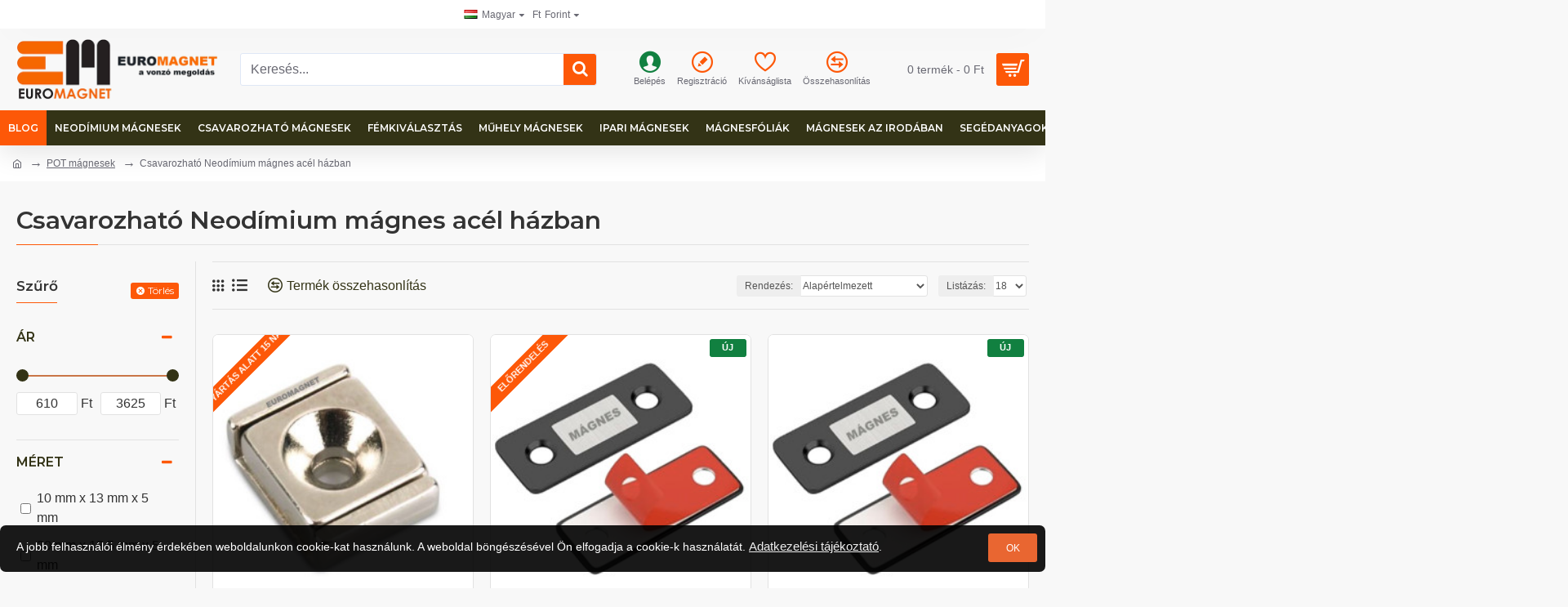

--- FILE ---
content_type: text/css;charset=UTF-8
request_url: https://www.euromagnet.hu/index.php?route=extension/tmdpopupcart/popupcss
body_size: 1451
content:
#popupcartModal .tmdcart thead td{background:#f2921d!important;color:#000000!important}#popupcartModal .tmdcart .col-sm-4 a .btn-default,#popupcartModal .tmdcart .btns a .btn-default{background-color:#159c00!important;border-color:#159c00!important;color:#ffffff!important;background-image:none !important;}#popupcartModal .tmdcart .col-sm-4 a .btn-success,#popupcartModal .tmdcart .btns a .btn-success{background-color:#159c00!important;border-color:#159c00!important;color:#ffffff!important;background-image:none !important;}#popupcartModal .tmdcart .col-sm-4 a .btn-primary,#popupcartModal .tmdcart .btns a .btn-primary{background-color:#f2921d!important;border-color:#f2921d!important;color:#000000!important;background-image:none !important;}#popupcartModal .popupcart #tmdquickadd{background-color:#159c00!important;border-color:#159c00!important;color:#ffffff!important;background-image:none !important; display: inline-block; white-space: inherit; word-break: break-word;}.modal-footer .btn-default,#popupcartModal .close{background-color:#e60e0e!important;border-color:#e60e0e!important;color:#ffffff!important;background-image:none !important;}#popupcartModal .close{color:#ffffff!important;opacity: 1;border-radius: 50%;padding: 4px 8px;text-shadow: none;}#loadicon{background:#f2921d!important;color:#ffffff!important;}#loadicon .count{background:#e60e0e!important;color:#ffffff!important;line-height:20px;}#popupcartModal .modal-body .input-group-btn .addcarts{background:#f2921d!important;border-color:#f2921d!important; color:#000000!important;}.tmdcart .modal-title,.tmdcart .modal-header h3,.tmdcart .modal-header #cart-total,.tmdcart .modal-body a,.tmdcart .modal-body td{color:#000000!important;}.oc20 #popupcartModal .table-responsive > table,.tmdcart .modal-body .table-bordered,.tmdcart .modal-body .table-bordered > tbody > tr > td,.tmdcart .modal-body .table-bordered > tbody > tr > th, .tmdcart .modal-body .table-bordered > tfoot > tr > td, .tmdcart .modal-body .table-bordered > tfoot > tr > th, .tmdcart .modal-body .table-bordered > thead > tr > td, .tmdcart .modal-body .table-bordered > thead > tr > th{border-color:#f2921d!important;}#popupcartModal .modal-body .input-group-btn .btn-danger{background-color:#e60e0e!important;background-image:none !important;border-color:#e60e0e!important;color:#ffffff!important;}.modal-body .bor,.modal-body .img-thumbnail{border:1px solid #ffffff!important;}.btns{margin:20px 0;}.modal-body .bor{padding:15px 15px;} .modal-body .popupcart .product-thumb{border:none;margin:0;overflow: hidden;}.modal-body .col-sm-12 .btn-primary{background-color:#159c00!important;border-color:#159c00!important;color:#ffffff!important;background-image:none !important;}.modal-body .table-bordered{border: 1px solid #ddd !important;width: 100%;max-width: 100%;margin-bottom: 0px;border-spacing: 0;border-collapse: collapse;}.modal-body .totalload{border: 1px solid #f2921d!important;border-spacing: 0;border-collapse: collapse;}.text-center {text-align: center;}#popupcart .panel-heading{background-color: transparent;}.popupcart .product-thumb .image img{display:block;text-align:center;margin:0 auto;}.oc2 .alert button{top:7% !important;}.cartpop .table > tbody > tr > td,.cartpop .table > tbody > tr > th,.cartpop .table > tfoot > tr > td,.cartpop .table > tfoot > tr > th,.cartpop .table > thead > tr > td,.cartpop .table > thead > tr > th,.cartpop .modal-body .table-bordered > tbody > tr > td, .cartpop .modal-body .table-bordered > tbody > tr > th,.cartpop .modal-body .table-bordered > tfoot > tr > td,.cartpop .modal-body .table-bordered > tfoot > tr > td,.cartpop .modal-body .table-bordered > thead > tr > td,.cartpop .modal-body .table-bordered > thead > tr > th{border: 1px solid #f2921d !important;padding: 8px;line-height: 1.42857143;vertical-align: top;}.cartpop .totalload,.cartpop .totalload td{ border-top-width: 1px !important;}.padd15{padding-right:15px !important;}.oc30 #popupcart{margin-top:20px !important;margin-bottom:20px !important;}.oc30 .col-sm-4 a{padding:0 15px !important;display:block !important;}.row1{margin:0 -15px;}.oc30 .tmdcart h4{font-size:14px;}.oc30 .popupcart .buttons{border:none !important;margin:0 !important;padding:0 !important;}.text-center{text-align:center !important;}.text-right{text-align:right !important;}.text-left{text-align:left !important;}.btnj a button{display:block !important;width:95% !important;margin-right:15px;margin-bottom:10px;}.cartpop .table-responsive{
			margin: 0 !important;
		}.modal-body .table-responsive{min-height: .01%;overflow-x: auto;}.oc2 .btns .btn-block{width:95%;display:block;margin: 0 auto;text-align: center}.product-thumb{border:1px solid #ddd;}.oc20 #popupcartModal .row{margin:0 -15px !important;}.oc20 #popupcartModal .row > div{padding:0 15px !important;}.oc20 #popupcartModal .table-responsive{border:none !important}.oc20 #popupcartModal .col-sm-4 a{display:block;margin-top: 15px;}.tmdcart .buttons{display:block !important;}.oc20 #popupcartModal .table-responsive > table{border:1px solid #ddd !important;}.tmdcart .product-thumb .image a{display:block !important;}.popup-wrapper #loadicon{display:none !important;}.hide{display:none !important;}.tmdcart table td {
			white-space: nowrap !important;
		}
		.oc3 .tmdcart #cart-total, .oc3 .popupcart .product-layout{
			padding:0;
		}
		.oc3 .popupcart .product-thumb h4 a{
			text-decoration: none;
		}
		.oc3 .row1>div{
			padding: 0 12px;
		}
		.oc3 .tmdcart .modal-body {
			padding:15px;
		}
		.oc3 .tmdcart .owl-carousel .owl-buttons .owl-prev {
			left: 0;
		}
		.oc3 .tmdcart .owl-carousel .owl-buttons .owl-next {
			right: 0;
		}
		.oc3 .tmdcart .owl-carousel .owl-buttons div i {
			font-size: 50px;
			margin: -20px 0 0;
		}
		.oc3 .popupcart .product-thumb .image {
			margin: 0 0 15px;
		}
		
		.oc30 #popupcartModal, .oc3 #popupcartModal {
			z-index: 1222;
		}
		
		@media(max-width: 767px){
			.oc3 .tmdcart .table-scroll:before {
				display: none;
			}
			.padd15 {
				padding-right: 0px !important;
			}
		}
		
		